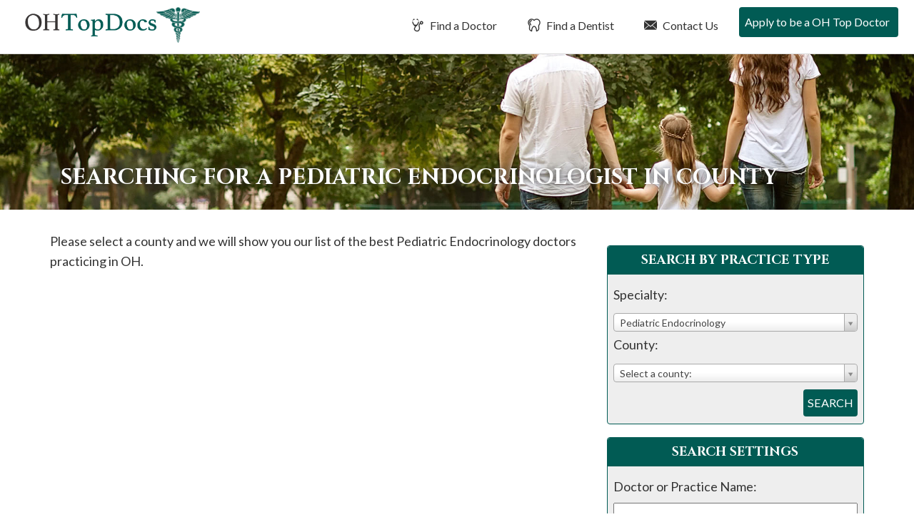

--- FILE ---
content_type: text/html; charset=UTF-8
request_url: https://ohtopdocs.com/ohdoctors/Ohio/OH/pediatric-endocrinology/
body_size: 10370
content:
<!DOCTYPE html>
<html lang="en-US">
<head>
<meta charset="UTF-8">
<meta name="viewport" content="width=device-width, initial-scale=1">
<link media="all" href="https://ohtopdocs.com/wp-content/cache/autoptimize/css/autoptimize_3208679111179381911baa662f333242.css" rel="stylesheet"><title>Doctor Search - OH Top Docs</title>
<link rel="profile" href="https://gmpg.org/xfn/11">
<link rel="pingback" href="https://ohtopdocs.com/xmlrpc.php">
<link href="https://fonts.googleapis.com/css2?family=Cinzel:wght@400;700&family=Lato:wght@400;700&display=swap" rel="stylesheet">
<meta name='robots' content='index, follow, max-image-preview:large, max-snippet:-1, max-video-preview:-1' />

	<!-- This site is optimized with the Yoast SEO plugin v26.8 - https://yoast.com/product/yoast-seo-wordpress/ -->
	<meta name="description" content="Find a Top Doctor or Top Dentist in Ohio. OH Top Docs reviews doctors &amp; dentists based on merit so patients can find the best doctor and best dentists." />
	<link rel="canonical" href="https://ohtopdocs.com/doctor-search/" />
	<meta property="og:locale" content="en_US" />
	<meta property="og:type" content="article" />
	<meta property="og:title" content="Doctor Search - OH Top Docs" />
	<meta property="og:description" content="Find a Top Doctor or Top Dentist in Ohio. OH Top Docs reviews doctors &amp; dentists based on merit so patients can find the best doctor and best dentists." />
	<meta property="og:url" content="https://ohtopdocs.com/doctor-search/" />
	<meta property="og:site_name" content="OH Top Docs" />
	<meta name="twitter:card" content="summary_large_image" />
	<script type="application/ld+json" class="yoast-schema-graph">{"@context":"https://schema.org","@graph":[{"@type":"WebPage","@id":"https://ohtopdocs.com/doctor-search/","url":"https://ohtopdocs.com/doctor-search/","name":"Doctor Search - OH Top Docs","isPartOf":{"@id":"https://ohtopdocs.com/#website"},"datePublished":"2016-10-26T14:09:30+00:00","description":"Find a Top Doctor or Top Dentist in Ohio. OH Top Docs reviews doctors & dentists based on merit so patients can find the best doctor and best dentists.","breadcrumb":{"@id":"https://ohtopdocs.com/doctor-search/#breadcrumb"},"inLanguage":"en-US","potentialAction":[{"@type":"ReadAction","target":["https://ohtopdocs.com/doctor-search/"]}]},{"@type":"BreadcrumbList","@id":"https://ohtopdocs.com/doctor-search/#breadcrumb","itemListElement":[{"@type":"ListItem","position":1,"name":"Home","item":"https://ohtopdocs.com/"},{"@type":"ListItem","position":2,"name":"Doctor Search"}]},{"@type":"WebSite","@id":"https://ohtopdocs.com/#website","url":"https://ohtopdocs.com/","name":"OH Top Docs","description":"Just another WordPress site","potentialAction":[{"@type":"SearchAction","target":{"@type":"EntryPoint","urlTemplate":"https://ohtopdocs.com/?s={search_term_string}"},"query-input":{"@type":"PropertyValueSpecification","valueRequired":true,"valueName":"search_term_string"}}],"inLanguage":"en-US"}]}</script>
	<!-- / Yoast SEO plugin. -->


<link rel="alternate" type="application/rss+xml" title="OH Top Docs &raquo; Feed" href="https://ohtopdocs.com/feed/" />
<link rel="alternate" type="application/rss+xml" title="OH Top Docs &raquo; Comments Feed" href="https://ohtopdocs.com/comments/feed/" />
<link rel="alternate" title="oEmbed (JSON)" type="application/json+oembed" href="https://ohtopdocs.com/wp-json/oembed/1.0/embed?url=https%3A%2F%2Fohtopdocs.com%2Fdoctor-search%2F" />
<link rel="alternate" title="oEmbed (XML)" type="text/xml+oembed" href="https://ohtopdocs.com/wp-json/oembed/1.0/embed?url=https%3A%2F%2Fohtopdocs.com%2Fdoctor-search%2F&#038;format=xml" />






<script type="text/javascript" src="https://ohtopdocs.com/wp-includes/js/jquery/jquery.min.js?ver=3.7.1" id="jquery-core-js"></script>


<link rel="https://api.w.org/" href="https://ohtopdocs.com/wp-json/" /><link rel="alternate" title="JSON" type="application/json" href="https://ohtopdocs.com/wp-json/wp/v2/pages/1505" /><link rel="EditURI" type="application/rsd+xml" title="RSD" href="https://ohtopdocs.com/xmlrpc.php?rsd" />
<meta name="generator" content="WordPress 6.9" />
<link rel='shortlink' href='https://ohtopdocs.com/?p=1505' />
<!-- Google Tag Manager -->
<script>(function(w,d,s,l,i){w[l]=w[l]||[];w[l].push({'gtm.start':
new Date().getTime(),event:'gtm.js'});var f=d.getElementsByTagName(s)[0],
j=d.createElement(s),dl=l!='dataLayer'?'&l='+l:'';j.async=true;j.src=
'https://www.googletagmanager.com/gtm.js?id='+i+dl;f.parentNode.insertBefore(j,f);
})(window,document,'script','dataLayer','GTM-KMJJWQC');</script>
<!-- End Google Tag Manager -->
</head>

<body class="wp-singular page-template page-template-page-doctor-search page-template-page-doctor-search-php page page-id-1505 wp-theme-usatopdocs-2016 group-blog">
<!-- Google Tag Manager (noscript) -->
<noscript><iframe src="https://www.googletagmanager.com/ns.html?id=GTM-KMJJWQC"
height="0" width="0" style="display:none;visibility:hidden"></iframe></noscript>
<!-- End Google Tag Manager (noscript) -->
		<header id="masthead" class="site-header" role="banner">
		<nav class="navbar navbar-default navbar-fixed-top" role="navigation">
		    <!-- Brand and toggle get grouped for better mobile display -->
			<div id="top-search">
				<div id="dentist-search">
					<div class="container">
						<div class="row">
							<div class="col-xs-11 col-sm-11 col-md-11 col-lg-11 search-intro">
								Find a Dentist
							</div>
							<div class="col-xs-1 col-sm-1 col-md-1 col-lg-1 text-right">
								<a href="#" class="close-dentist">&#215;</a>
							</div>
						</div>
						
	<div class="main-dentist-search-wide">
		<div class="row">
			<form name="practitioner-search-dentist-wide" action="" method="post">
			<div class="col-xs-12 col-sm-12 col-md-7 col-lg-8">
				<div class="row">
					<div class="col-xs-12 col-sm-12 col-md-12 col-lg-12 search-type">
						Search By Practice Type
					</div>
	
					<div class="col-xs-12 col-sm-5 col-md-5 col-lg-5 form-row search-practice-field-one">
						<label>Practice Area:</label>
						<select name="practicearea" id="practicearea-dentist-wide" class="chosen-select" size="1">
							<option value="">Select an area of practice:</option>
					<option value="endodontics" data-keywords="Root Canal">Endodontics</option><option value="general-dentistry" data-keywords="Family">General Dentistry</option><option value="oral-maxillofacial-surgery" data-keywords="Wisdom Teeth">Oral / Maxillofacial Surgery</option><option value="orthodontics" data-keywords="Braces">Orthodontics</option><option value="pediatric-dentistry" data-keywords="Child, Kid">Pediatric Dentistry</option><option value="periodontics" data-keywords="Gum">Periodontics</option><option value="prosthodontics" data-keywords="Implants">Prosthodontics</option>					
						</select>
					</div>
					<div class="col-xs-12 col-sm-5 col-md-5 col-lg-5 form-row search-practice-field-two">
						<label>County:</label>
						<select name="county" id="county-dentist-wide" class="chosen-select" size="1">
							<option value="">Select a county:</option>
					<option value="allen" data-keywords="">Allen</option><option value="ashland" data-keywords="">Ashland</option><option value="ashtabula" data-keywords="">Ashtabula</option><option value="athens" data-keywords="">Athens</option><option value="butler" data-keywords="">Butler</option><option value="champaign" data-keywords="">Champaign</option><option value="clark" data-keywords="">Clark</option><option value="clermont" data-keywords="">Clermont</option><option value="clinton" data-keywords="">Clinton</option><option value="coshocton" data-keywords="">Coshocton</option><option value="crawford" data-keywords="">Crawford</option><option value="cuyahoga" data-keywords="">Cuyahoga</option><option value="darke" data-keywords="">Darke</option><option value="delaware" data-keywords="">Delaware</option><option value="erie" data-keywords="">Erie</option><option value="fairfield" data-keywords="">Fairfield</option><option value="franklin" data-keywords="">Franklin</option><option value="geauga" data-keywords="">Geauga</option><option value="greene" data-keywords="">Greene</option><option value="hamilton" data-keywords="">Hamilton</option><option value="hancock" data-keywords="">Hancock</option><option value="huron" data-keywords="">Huron</option><option value="knox" data-keywords="">Knox</option><option value="lake" data-keywords="">Lake</option><option value="licking" data-keywords="">Licking</option><option value="lorain" data-keywords="">Lorain</option><option value="lucas" data-keywords="">Lucas</option><option value="madison" data-keywords="">Madison</option><option value="mahoning" data-keywords="">Mahoning</option><option value="medina" data-keywords="">Medina</option><option value="miami" data-keywords="">Miami</option><option value="montgomery" data-keywords="">Montgomery</option><option value="muskingum" data-keywords="">Muskingum</option><option value="ottawa" data-keywords="">Ottawa</option><option value="pickaway" data-keywords="">Pickaway</option><option value="portage" data-keywords="">Portage</option><option value="richland" data-keywords="">Richland</option><option value="ross" data-keywords="">Ross</option><option value="sandusky" data-keywords="">Sandusky</option><option value="scioto" data-keywords="">Scioto</option><option value="shelby" data-keywords="">Shelby</option><option value="stark" data-keywords="">Stark</option><option value="summit" data-keywords="">Summit</option><option value="trumbull" data-keywords="">Trumbull</option><option value="tuscarawas" data-keywords="">Tuscarawas</option><option value="union" data-keywords="">Union</option><option value="van-wert" data-keywords="">Van Wert</option><option value="warren" data-keywords="">Warren</option><option value="washington" data-keywords="">Washington</option><option value="wayne" data-keywords="">Wayne</option><option value="williams" data-keywords="">Williams</option><option value="wood" data-keywords="">Wood</option>						</select>
					</div>
					<div class="col-xs-12 col-sm-2 col-md-2 col-lg-2 md-right error-outer">
						<input type="submit" class="btn btn-white" value="Search">
						<div class="error">Please Select A Practice Area and County</div>
					</div>
				</div>
			</div>
			</form>
			<form name="practitioner-search-dentist-wide-text" action="/dentist-search/" id="main-dentist-search" method="get">
			<input type="hidden" name="searchBy" value="textsearch">
			<div class="col-xs-12 col-sm-12 col-md-4 col-lg-4 border-left">
				<div class="row">
					<div class="col-xs-12 col-sm-12 col-md-12 col-lg-12 search-type">
						Search By Name
					</div>
	
					<div class="col-xs-12 col-sm-10 col-md-10 col-lg-9 form-row search-name-field-one">
						<label>Name:</label>
						<input type="text" id="textsearch-dentist-wide" name="textsearch" value="">
					</div>
					<div class="col-xs-12 col-sm-2 col-md-2 col-lg-3 md-right error-outer">
						<button class="btn btn-white" type="submit" name="search" value="doctor">Search</button>
						<div class="error">Please Enter A Name</div>
					</div>
				</div>
			</div>
			</form>
		</div>
	</div>
					</div>
				</div>
				<div id="doctor-search">
					<div class="container">
						<div class="row">
							<div class="col-xs-11 col-sm-11 col-md-11 col-lg-11 search-intro">
								Find a Doctor
							</div>
							<div class="col-xs-1 col-sm-1 col-md-1 col-lg-1 text-right">
								<a href="#" class="close-doctor">&#215;</a>
							</div>
						</div>
						
	<div class="main-doctor-search-wide">
		<div class="row">
			<form name="practitioner-search-doctor-wide" action="" method="post">
			<div class="col-xs-12 col-sm-12 col-md-7 col-lg-8">
				<div class="row">
					<div class="col-xs-12 col-sm-12 col-md-12 col-lg-12 search-type">
						Search By Practice Type
					</div>
	
					<div class="col-xs-12 col-sm-5 col-md-5 col-lg-5 form-row search-practice-field-one">
						<label>Practice Area:</label>
						<select name="practicearea" id="practicearea-doctor-wide" class="chosen-select" size="1">
							<option value="">Select an area of practice:</option>
					<option value="allergy-asthma-immunology" data-keywords="">Allergy, Asthma &amp; Immunology</option><option value="anesthesiology" data-keywords="Pain, Surgery, Nerve ">Anesthesiology</option><option value="bariatric-medicine-surgery" data-keywords="Weight Loss Gastric Bypass">Bariatric Medicine / Surgery</option><option value="breast-surgery" data-keywords="Cancer, Reconstruction">Breast Surgery</option><option value="cardio-thoracic-surgery" data-keywords="Heart, Lungs">Cardio Thoracic Surgery</option><option value="cardiovascular-disease" data-keywords="Heart, Interventional">Cardiovascular Disease</option><option value="chiropractic-care" data-keywords="Back">Chiropractic Care</option><option value="colon-rectal-surgery" data-keywords="Cancer, Intestinal, Crohns, Colitis">Colon &amp; Rectal Surgery</option><option value="critical-care-pulmonology" data-keywords="Breathing">Critical Care / Pulmonology</option><option value="dermatology" data-keywords="Skin, Acne, Eczema, Filler, Botox, Wrinkles">Dermatology</option><option value="ear-nose-and-throat-otolaryngology" data-keywords="ENT, adenoids, tonsils, allergies">Ear Nose and Throat (Otolaryngology)</option><option value="endocrinology-diabetes-metabolism" data-keywords="Hormones">Endocrinology, Diabetes &amp; Metabolism</option><option value="facial-plastic-surgery" data-keywords="Reconstruction, Filler, Botox, Wrinkles">Facial Plastic Surgery</option><option value="family-practice" data-keywords="General Primary">Family Practice</option><option value="gastroenterology" data-keywords="Stomach, Crohns, Colitis, IBD, IBS, Diarrhea">Gastroenterology</option><option value="general-surgery" data-keywords="Surgery, Hernia, Cyst">General Surgery</option><option value="geriatric-medicine" data-keywords="Seniors, Elderly, End of Life">Geriatric Medicine</option><option value="infectious-disease" data-keywords="COVID, strep, Immune">Infectious Disease</option><option value="internal-medicine" data-keywords="General Primary">Internal Medicine</option><option value="nephrology" data-keywords="Kidney">Nephrology</option><option value="neurological-surgery-brain-spine" data-keywords="Brain, Spine">Neurological Surgery (Brain &amp; Spine)</option><option value="neurology" data-keywords="Brain, Migraine. Epilepsy">Neurology</option><option value="ob-gyn" data-keywords="Gynecology, Obstetrics, Maternity">OB/Gyn</option><option value="oncology-hematology" data-keywords="Cancer, Blood, Iron">Oncology / Hematology</option><option value="ophthalmology" data-keywords="Eye, Cataracts">Ophthalmology</option><option value="orthopedic-surgery" data-keywords="Bones, Broken, pain, tendontitis, ligament">Orthopedic Surgery</option><option value="pain-management-p-m-r" data-keywords="Anesthesiology">Pain Management/P M &amp; R</option><option value="pediatric-cardiology" data-keywords="Heart">Pediatric Cardiology</option><option value="pediatric-endocrinology" data-keywords="Diabetes, Hormones, Growth">Pediatric Endocrinology</option><option value="pediatric-infectious-disease" data-keywords="COVID, strep, Immune">Pediatric Infectious Disease</option><option value="pediatric-nephrology" data-keywords="Kidney">Pediatric Nephrology</option><option value="pediatric-neurology-child-development" data-keywords="Brain, Seizures, Delay">Pediatric Neurology &amp; Child Development</option><option value="pediatric-oncology-hematology" data-keywords="Cancer">Pediatric Oncology / Hematology</option><option value="pediatric-orthopedic-surgery" data-keywords="Bones, Broken, pain, tendontitis, ligament">Pediatric Orthopedic Surgery</option><option value="pediatric-pulmonology" data-keywords="Lungs, Asthma">Pediatric Pulmonology</option><option value="pediatric-surgery" data-keywords="Surgery, Hernia, Cyst">Pediatric Surgery</option><option value="pediatrics" data-keywords="Kid, Child, Primary">Pediatrics</option><option value="physical-medicine-physiatry" data-keywords="Pain, management, movement">Physical Medicine / Physiatry</option><option value="plastic-cosmetic-surgery" data-keywords="Reconstruction">Plastic / Cosmetic Surgery</option><option value="podiatry" data-keywords="Feet, Foot">Podiatry</option><option value="psychiatry" data-keywords="Therapy, Behavioral, medication">Psychiatry</option><option value="psychology" data-keywords="Therapy, Behavioral">Psychology</option><option value="radiation-oncology" data-keywords="Radiation Oncology">Radiation Oncology</option><option value="radiology" data-keywords="xray, mri, cat, ct">Radiology</option><option value="reproductive-medicine" data-keywords="IVF Infertility">Reproductive Medicine</option><option value="rheumatology" data-keywords="Joint, Autoimmune, Lyme, crohns, as, arthritis, immune">Rheumatology</option><option value="spinal-surgery" data-keywords="hernia, disc, broken">Spinal Surgery</option><option value="sports-medicine" data-keywords="Bones, Broken, pain, tendontitis, ligament">Sports Medicine</option><option value="urgent-care-emergency-medicine" data-keywords="ER, clinic">Urgent Care / Emergency Medicine</option><option value="urology" data-keywords="Bladder">Urology</option><option value="vascular-surgery" data-keywords="Veins, Varicose">Vascular Surgery</option>					
						</select>
					</div>
					<div class="col-xs-12 col-sm-5 col-md-5 col-lg-5 form-row search-practice-field-two">
						<label>County:</label>
						<select name="county" id="county-doctor-wide" class="chosen-select" size="1">
							<option value="">Select a county:</option>
					<option value="allen" data-keywords="">Allen</option><option value="ashland" data-keywords="">Ashland</option><option value="ashtabula" data-keywords="">Ashtabula</option><option value="athens" data-keywords="">Athens</option><option value="butler" data-keywords="">Butler</option><option value="champaign" data-keywords="">Champaign</option><option value="clark" data-keywords="">Clark</option><option value="clermont" data-keywords="">Clermont</option><option value="clinton" data-keywords="">Clinton</option><option value="coshocton" data-keywords="">Coshocton</option><option value="crawford" data-keywords="">Crawford</option><option value="cuyahoga" data-keywords="">Cuyahoga</option><option value="darke" data-keywords="">Darke</option><option value="delaware" data-keywords="">Delaware</option><option value="erie" data-keywords="">Erie</option><option value="fairfield" data-keywords="">Fairfield</option><option value="franklin" data-keywords="">Franklin</option><option value="geauga" data-keywords="">Geauga</option><option value="greene" data-keywords="">Greene</option><option value="hamilton" data-keywords="">Hamilton</option><option value="hancock" data-keywords="">Hancock</option><option value="huron" data-keywords="">Huron</option><option value="knox" data-keywords="">Knox</option><option value="lake" data-keywords="">Lake</option><option value="licking" data-keywords="">Licking</option><option value="lorain" data-keywords="">Lorain</option><option value="lucas" data-keywords="">Lucas</option><option value="madison" data-keywords="">Madison</option><option value="mahoning" data-keywords="">Mahoning</option><option value="medina" data-keywords="">Medina</option><option value="miami" data-keywords="">Miami</option><option value="montgomery" data-keywords="">Montgomery</option><option value="muskingum" data-keywords="">Muskingum</option><option value="ottawa" data-keywords="">Ottawa</option><option value="pickaway" data-keywords="">Pickaway</option><option value="portage" data-keywords="">Portage</option><option value="richland" data-keywords="">Richland</option><option value="ross" data-keywords="">Ross</option><option value="sandusky" data-keywords="">Sandusky</option><option value="scioto" data-keywords="">Scioto</option><option value="shelby" data-keywords="">Shelby</option><option value="stark" data-keywords="">Stark</option><option value="summit" data-keywords="">Summit</option><option value="trumbull" data-keywords="">Trumbull</option><option value="tuscarawas" data-keywords="">Tuscarawas</option><option value="union" data-keywords="">Union</option><option value="van-wert" data-keywords="">Van Wert</option><option value="warren" data-keywords="">Warren</option><option value="washington" data-keywords="">Washington</option><option value="wayne" data-keywords="">Wayne</option><option value="williams" data-keywords="">Williams</option><option value="wood" data-keywords="">Wood</option>						</select>
					</div>
					<div class="col-xs-12 col-sm-2 col-md-2 col-lg-2 md-right error-outer">
						<input type="submit" class="btn btn-white" value="Search">
						<div class="error">Please Select A Practice Area and County</div>
					</div>
				</div>
			</div>
			</form>
			<form  name="practitioner-search-doctor-wide-text" action="/doctor-search/" id="main-doctor-search" method="get">
			<input type="hidden" name="searchBy" value="textsearch">
			<div class="col-xs-12 col-sm-12 col-md-4 col-lg-4 border-left">
				<div class="row">
					<div class="col-xs-12 col-sm-12 col-md-12 col-lg-12 search-type">
						Search By Name
					</div>
	
					<div class="col-xs-12 col-sm-10 col-md-10 col-lg-9 form-row search-name-field-one">
						<label>Name:</label>
						<input type="text" id="textsearch-doctor-wide" name="textsearch" value="">
					</div>
					<div class="col-xs-12 col-sm-2 col-md-2 col-lg-3 md-right error-outer">
						<button class="btn btn-white" type="submit" name="search" value="doctor">Search</button>
						<div class="error">Please Enter A Name</div>
					</div>
				</div>
			</div>
			</form>
		</div>
	</div>
					</div>
				</div>
			</div>
		    <div class="container-fluid">
				<div class="row">
					<div class="col-xs-12 col-sm-12 col-md-12 col-lg-12 nav-background">
				        <div class="navbar-header">
				            <button type="button" class="navbar-toggle" data-toggle="collapse" data-target="#navbar-main">
				                <span class="sr-only">Toggle navigation</span>
				                <span class="icon-bar"></span>
				                <span class="icon-bar"></span>
				                <span class="icon-bar"></span>
				            </button>
				
				            <a class="navbar-brand" href="/">
												                <img src="https://ohtopdocs.com/wp-content/themes/usatopdocs-2016/assets/img/logo-top-doctors.png" class="logo"  alt="Top Doctors in OH">
												            </a>
				        </div>
						<div id="navbar-main" class="collapse navbar-collapse">
							<ul id="menu-primary-menu" class="nav navbar-nav navbar-right">
																								<li class="menu-item menu-item-type-post_type menu-item-object-page"><a href="/ohdoctors/" id="find-a-doctor"><i class="fi flaticon-medical14"></i> Find a Doctor</a></li>
								<li class="menu-item menu-item-type-post_type menu-item-object-page"><a href="/ohdentists/" id="find-a-dentist"><i class="fi flaticon-tooth12"></i> Find a Dentist</a></li>
																<li class="menu-item menu-item-type-post_type menu-item-object-page"><a href="/contact-us/"><i class="fi flaticon-close-envelope"></i> Contact Us</a></li>
																<li class="menu-item menu-item-type-post_type menu-item-object-page"><a href="/apply-to-be-a-oh-top-doc/"><i class="fi flaticon-newspaper1"></i> Apply to be a OH Top Doctor</a></li>
															</ul>
						</div>			
					</div>			
				</div>			
			</div>
		</nav>
	</header>
		<div class="interior-header" style="background-image: url(https://ohtopdocs.com/wp-content/uploads/2019/06/home-hero-doctors-g1-1.jpg); background-position: center center">
		<div class="container">
			<div class="col-md-12">
		
				<h1 class="entry-title">Searching for a Pediatric Endocrinologist in  county</h1>
			</div>
		</div>
	</div>

	<div id="primary" class="content-area">
		<main id="main" class="site-main" role="main">


<article id="post-1505" class="post-1505 page type-page status-publish hentry">

	<div class="entry-outer container">
		<div class="entry-content">
			<div class="main-content-format"><p>				<!-- Programatic Page Do Not Touch -->		</p>
</div>
			<div class="row">
				<div class="col-xs-12 col-sm-12 col-md-8 col-lg-8 results">
			<p>Please select a county and we will show you our list of the best Pediatric Endocrinology doctors practicing in OH.</p>				</div>
				<div class="col-xs-12 col-sm-12 col-md-4 col-lg-4 sidebar">
				
<section class="search-tool">
	<header>
		<h2>Search By Practice Type</h2>
	</header>
	<div class="main">
		<form name="practitioner-search-doctor" action="/ohdoctors/ohio/OH/pediatric-endocrinology/" method="post">
			<div class="field">
				<label for="practicearea">Specialty:</label>
				<span class="field-box">
					<select name="practicearea" id="practicearea-doctor" class="chosen-select" size="1">
						<option value="">Select an area of practice:</option>
				<option value="allergy-asthma-immunology" data-keywords="">Allergy, Asthma &amp; Immunology</option><option value="anesthesiology" data-keywords="Pain, Surgery, Nerve ">Anesthesiology</option><option value="bariatric-medicine-surgery" data-keywords="Weight Loss Gastric Bypass">Bariatric Medicine / Surgery</option><option value="breast-surgery" data-keywords="Cancer, Reconstruction">Breast Surgery</option><option value="cardio-thoracic-surgery" data-keywords="Heart, Lungs">Cardio Thoracic Surgery</option><option value="cardiovascular-disease" data-keywords="Heart, Interventional">Cardiovascular Disease</option><option value="chiropractic-care" data-keywords="Back">Chiropractic Care</option><option value="colon-rectal-surgery" data-keywords="Cancer, Intestinal, Crohns, Colitis">Colon &amp; Rectal Surgery</option><option value="critical-care-pulmonology" data-keywords="Breathing">Critical Care / Pulmonology</option><option value="dermatology" data-keywords="Skin, Acne, Eczema, Filler, Botox, Wrinkles">Dermatology</option><option value="ear-nose-and-throat-otolaryngology" data-keywords="ENT, adenoids, tonsils, allergies">Ear Nose and Throat (Otolaryngology)</option><option value="endocrinology-diabetes-metabolism" data-keywords="Hormones">Endocrinology, Diabetes &amp; Metabolism</option><option value="facial-plastic-surgery" data-keywords="Reconstruction, Filler, Botox, Wrinkles">Facial Plastic Surgery</option><option value="family-practice" data-keywords="General Primary">Family Practice</option><option value="gastroenterology" data-keywords="Stomach, Crohns, Colitis, IBD, IBS, Diarrhea">Gastroenterology</option><option value="general-surgery" data-keywords="Surgery, Hernia, Cyst">General Surgery</option><option value="geriatric-medicine" data-keywords="Seniors, Elderly, End of Life">Geriatric Medicine</option><option value="infectious-disease" data-keywords="COVID, strep, Immune">Infectious Disease</option><option value="internal-medicine" data-keywords="General Primary">Internal Medicine</option><option value="nephrology" data-keywords="Kidney">Nephrology</option><option value="neurological-surgery-brain-spine" data-keywords="Brain, Spine">Neurological Surgery (Brain &amp; Spine)</option><option value="neurology" data-keywords="Brain, Migraine. Epilepsy">Neurology</option><option value="ob-gyn" data-keywords="Gynecology, Obstetrics, Maternity">OB/Gyn</option><option value="oncology-hematology" data-keywords="Cancer, Blood, Iron">Oncology / Hematology</option><option value="ophthalmology" data-keywords="Eye, Cataracts">Ophthalmology</option><option value="orthopedic-surgery" data-keywords="Bones, Broken, pain, tendontitis, ligament">Orthopedic Surgery</option><option value="pain-management-p-m-r" data-keywords="Anesthesiology">Pain Management/P M &amp; R</option><option value="pediatric-cardiology" data-keywords="Heart">Pediatric Cardiology</option><option selected="selected" value="pediatric-endocrinology" data-keywords="Diabetes, Hormones, Growth">Pediatric Endocrinology</option><option value="pediatric-infectious-disease" data-keywords="COVID, strep, Immune">Pediatric Infectious Disease</option><option value="pediatric-nephrology" data-keywords="Kidney">Pediatric Nephrology</option><option value="pediatric-neurology-child-development" data-keywords="Brain, Seizures, Delay">Pediatric Neurology &amp; Child Development</option><option value="pediatric-oncology-hematology" data-keywords="Cancer">Pediatric Oncology / Hematology</option><option value="pediatric-orthopedic-surgery" data-keywords="Bones, Broken, pain, tendontitis, ligament">Pediatric Orthopedic Surgery</option><option value="pediatric-pulmonology" data-keywords="Lungs, Asthma">Pediatric Pulmonology</option><option value="pediatric-surgery" data-keywords="Surgery, Hernia, Cyst">Pediatric Surgery</option><option value="pediatrics" data-keywords="Kid, Child, Primary">Pediatrics</option><option value="physical-medicine-physiatry" data-keywords="Pain, management, movement">Physical Medicine / Physiatry</option><option value="plastic-cosmetic-surgery" data-keywords="Reconstruction">Plastic / Cosmetic Surgery</option><option value="podiatry" data-keywords="Feet, Foot">Podiatry</option><option value="psychiatry" data-keywords="Therapy, Behavioral, medication">Psychiatry</option><option value="psychology" data-keywords="Therapy, Behavioral">Psychology</option><option value="radiation-oncology" data-keywords="Radiation Oncology">Radiation Oncology</option><option value="radiology" data-keywords="xray, mri, cat, ct">Radiology</option><option value="reproductive-medicine" data-keywords="IVF Infertility">Reproductive Medicine</option><option value="rheumatology" data-keywords="Joint, Autoimmune, Lyme, crohns, as, arthritis, immune">Rheumatology</option><option value="spinal-surgery" data-keywords="hernia, disc, broken">Spinal Surgery</option><option value="sports-medicine" data-keywords="Bones, Broken, pain, tendontitis, ligament">Sports Medicine</option><option value="urgent-care-emergency-medicine" data-keywords="ER, clinic">Urgent Care / Emergency Medicine</option><option value="urology" data-keywords="Bladder">Urology</option><option value="vascular-surgery" data-keywords="Veins, Varicose">Vascular Surgery</option>				
					</select>
				</span>
			</div>
			<div class="field">
				<label for="county">County:</label>
				<span class="field-box">
					<select name="county" id="county-doctor" class="chosen-select" size="1">
						<option value="">Select a county:</option>
				<option value="allen">Allen</option><option value="ashland">Ashland</option><option value="ashtabula">Ashtabula</option><option value="athens">Athens</option><option value="butler">Butler</option><option value="champaign">Champaign</option><option value="clark">Clark</option><option value="clermont">Clermont</option><option value="clinton">Clinton</option><option value="coshocton">Coshocton</option><option value="crawford">Crawford</option><option value="cuyahoga">Cuyahoga</option><option value="darke">Darke</option><option value="delaware">Delaware</option><option value="erie">Erie</option><option value="fairfield">Fairfield</option><option value="franklin">Franklin</option><option value="geauga">Geauga</option><option value="greene">Greene</option><option value="hamilton">Hamilton</option><option value="hancock">Hancock</option><option value="huron">Huron</option><option value="knox">Knox</option><option value="lake">Lake</option><option value="licking">Licking</option><option value="lorain">Lorain</option><option value="lucas">Lucas</option><option value="madison">Madison</option><option value="mahoning">Mahoning</option><option value="medina">Medina</option><option value="miami">Miami</option><option value="montgomery">Montgomery</option><option value="muskingum">Muskingum</option><option value="ottawa">Ottawa</option><option value="pickaway">Pickaway</option><option value="portage">Portage</option><option value="richland">Richland</option><option value="ross">Ross</option><option value="sandusky">Sandusky</option><option value="scioto">Scioto</option><option value="shelby">Shelby</option><option value="stark">Stark</option><option value="summit">Summit</option><option value="trumbull">Trumbull</option><option value="tuscarawas">Tuscarawas</option><option value="union">Union</option><option value="van-wert">Van Wert</option><option value="warren">Warren</option><option value="washington">Washington</option><option value="wayne">Wayne</option><option value="williams">Williams</option><option value="wood">Wood</option>					</select>
				</span>
			</div>
			<div class="error-outer">
				<button type="submit" name="search" value="doctor">Search</button>
				<div class="error">Please Select A Practice Area and County</div>
			</div>
			
		</form>
	</div>
</section>

<section class="search-tool">
	<header>
		<h2>Search Settings</h2>
	</header>
	<div class="main">
		<form method="get" name="practitioner-search-doctor-text" action="/doctor-search/">
			<div class="field">
				<label for="id_name">Doctor or Practice Name:</label>
				<span class="field-box">
					<input id="textsearch-doctor" maxlength="30" name="textsearch" type="text" value="">
				</span>
			</div>
			<input type="hidden" name="searchBy" value="textsearch">
			<div class="error-outer">
				<button type="submit" name="search" value="doctor">Search</button>
				<div class="error">Please Enter A Name</div>
			</div>
		</form>
	</div>
</section>
				</div>
			</div>
		</div><!-- .entry-content -->
	</div>

</article><!-- #post-## -->

		</main><!-- #main -->
	</div><!-- #primary -->


	<footer id="colophon-new">
	
	<div class="container tab-outer">
		<div class="row">
			<div class="col-xs-12 col-sm-12 col-md-12 col-lg-12">
				<ul class="nav nav-tabs nav-tabs-in-footer" role="tablist">
					<li role="presentation"><a href="#DoctorsbyAreasofPractice" aria-controls="Doctors by Areas of Practice" role="tab" data-toggle="tab">Doctors by Areas of Practice</a></li>
					<li role="presentation"><a href="#DoctorsbyCounty" aria-controls="Doctors by County" role="tab" data-toggle="tab">Doctors by County </a></li>
					<li role="presentation"><a href="#DentistsbyAreasofPractice" aria-controls="Dentists by Areas of Practice" role="tab" data-toggle="tab">Dentists by Areas of Practice</a></li>
					<li role="presentation"><a href="#DentistsbyCounty" aria-controls="Dentists by County" role="tab" data-toggle="tab">Dentists by County </a></li>
				</ul>
				<div class="tab-content tab-content-in-footer">
					<div role="tabpanel" class="tab-pane" id="DoctorsbyAreasofPractice">
						
						
			<ul class="footer-tab-list">
			<li><a href="/ohdoctors/Ohio/OH/allergy-asthma-immunology">Allergy, Asthma &amp; Immunology in OH</a></li><li><a href="/ohdoctors/Ohio/OH/anesthesiology">Anesthesiology in OH</a></li><li><a href="/ohdoctors/Ohio/OH/bariatric-medicine-surgery">Bariatric Medicine / Surgery in OH</a></li><li><a href="/ohdoctors/Ohio/OH/breast-surgery">Breast Surgery in OH</a></li><li><a href="/ohdoctors/Ohio/OH/cardio-thoracic-surgery">Cardio Thoracic Surgery in OH</a></li><li><a href="/ohdoctors/Ohio/OH/cardiovascular-disease">Cardiovascular Disease in OH</a></li><li><a href="/ohdoctors/Ohio/OH/chiropractic-care">Chiropractic Care in OH</a></li><li><a href="/ohdoctors/Ohio/OH/colon-rectal-surgery">Colon &amp; Rectal Surgery in OH</a></li><li><a href="/ohdoctors/Ohio/OH/critical-care-pulmonology">Critical Care / Pulmonology in OH</a></li><li><a href="/ohdoctors/Ohio/OH/dermatology">Dermatology in OH</a></li><li><a href="/ohdoctors/Ohio/OH/ear-nose-and-throat-otolaryngology">Ear Nose and Throat (Otolaryngology) in OH</a></li><li><a href="/ohdoctors/Ohio/OH/endocrinology-diabetes-metabolism">Endocrinology, Diabetes &amp; Metabolism in OH</a></li><li><a href="/ohdoctors/Ohio/OH/facial-plastic-surgery">Facial Plastic Surgery in OH</a></li><li><a href="/ohdoctors/Ohio/OH/family-practice">Family Practice in OH</a></li><li><a href="/ohdoctors/Ohio/OH/gastroenterology">Gastroenterology in OH</a></li><li><a href="/ohdoctors/Ohio/OH/general-surgery">General Surgery in OH</a></li><li><a href="/ohdoctors/Ohio/OH/geriatric-medicine">Geriatric Medicine in OH</a></li><li><a href="/ohdoctors/Ohio/OH/infectious-disease">Infectious Disease in OH</a></li><li><a href="/ohdoctors/Ohio/OH/internal-medicine">Internal Medicine in OH</a></li><li><a href="/ohdoctors/Ohio/OH/nephrology">Nephrology in OH</a></li><li><a href="/ohdoctors/Ohio/OH/neurological-surgery-brain-spine">Neurological Surgery (Brain &amp; Spine) in OH</a></li><li><a href="/ohdoctors/Ohio/OH/neurology">Neurology in OH</a></li><li><a href="/ohdoctors/Ohio/OH/ob-gyn">OB/Gyn in OH</a></li><li><a href="/ohdoctors/Ohio/OH/oncology-hematology">Oncology / Hematology in OH</a></li><li><a href="/ohdoctors/Ohio/OH/ophthalmology">Ophthalmology in OH</a></li><li><a href="/ohdoctors/Ohio/OH/orthopedic-surgery">Orthopedic Surgery in OH</a></li><li><a href="/ohdoctors/Ohio/OH/pain-management-p-m-r">Pain Management/P M &amp; R in OH</a></li><li><a href="/ohdoctors/Ohio/OH/pediatric-cardiology">Pediatric Cardiology in OH</a></li><li><a href="/ohdoctors/Ohio/OH/pediatric-endocrinology">Pediatric Endocrinology in OH</a></li><li><a href="/ohdoctors/Ohio/OH/pediatric-infectious-disease">Pediatric Infectious Disease in OH</a></li><li><a href="/ohdoctors/Ohio/OH/pediatric-nephrology">Pediatric Nephrology in OH</a></li><li><a href="/ohdoctors/Ohio/OH/pediatric-neurology-child-development">Pediatric Neurology &amp; Child Development in OH</a></li><li><a href="/ohdoctors/Ohio/OH/pediatric-oncology-hematology">Pediatric Oncology / Hematology in OH</a></li><li><a href="/ohdoctors/Ohio/OH/pediatric-orthopedic-surgery">Pediatric Orthopedic Surgery in OH</a></li><li><a href="/ohdoctors/Ohio/OH/pediatric-pulmonology">Pediatric Pulmonology in OH</a></li><li><a href="/ohdoctors/Ohio/OH/pediatric-surgery">Pediatric Surgery in OH</a></li><li><a href="/ohdoctors/Ohio/OH/pediatrics">Pediatrics in OH</a></li><li><a href="/ohdoctors/Ohio/OH/physical-medicine-physiatry">Physical Medicine / Physiatry in OH</a></li><li><a href="/ohdoctors/Ohio/OH/plastic-cosmetic-surgery">Plastic / Cosmetic Surgery in OH</a></li><li><a href="/ohdoctors/Ohio/OH/podiatry">Podiatry in OH</a></li><li><a href="/ohdoctors/Ohio/OH/psychiatry">Psychiatry in OH</a></li><li><a href="/ohdoctors/Ohio/OH/psychology">Psychology in OH</a></li><li><a href="/ohdoctors/Ohio/OH/radiation-oncology">Radiation Oncology in OH</a></li><li><a href="/ohdoctors/Ohio/OH/radiology">Radiology in OH</a></li><li><a href="/ohdoctors/Ohio/OH/reproductive-medicine">Reproductive Medicine in OH</a></li><li><a href="/ohdoctors/Ohio/OH/rheumatology">Rheumatology in OH</a></li><li><a href="/ohdoctors/Ohio/OH/spinal-surgery">Spinal Surgery in OH</a></li><li><a href="/ohdoctors/Ohio/OH/sports-medicine">Sports Medicine in OH</a></li><li><a href="/ohdoctors/Ohio/OH/urgent-care-emergency-medicine">Urgent Care / Emergency Medicine in OH</a></li><li><a href="/ohdoctors/Ohio/OH/urology">Urology in OH</a></li><li><a href="/ohdoctors/Ohio/OH/vascular-surgery">Vascular Surgery in OH</a></li>			</ul>

					</div>
					<div role="tabpanel" class="tab-pane" id="DoctorsbyCounty">

			<ul class="footer-tab-list">
			<li><a href="/ohdoctors/allen/OH/">Allen, OH Doctors</a></li><li><a href="/ohdoctors/ashland/OH/">Ashland, OH Doctors</a></li><li><a href="/ohdoctors/ashtabula/OH/">Ashtabula, OH Doctors</a></li><li><a href="/ohdoctors/athens/OH/">Athens, OH Doctors</a></li><li><a href="/ohdoctors/butler/OH/">Butler, OH Doctors</a></li><li><a href="/ohdoctors/champaign/OH/">Champaign, OH Doctors</a></li><li><a href="/ohdoctors/clark/OH/">Clark, OH Doctors</a></li><li><a href="/ohdoctors/clermont/OH/">Clermont, OH Doctors</a></li><li><a href="/ohdoctors/clinton/OH/">Clinton, OH Doctors</a></li><li><a href="/ohdoctors/coshocton/OH/">Coshocton, OH Doctors</a></li><li><a href="/ohdoctors/crawford/OH/">Crawford, OH Doctors</a></li><li><a href="/ohdoctors/cuyahoga/OH/">Cuyahoga, OH Doctors</a></li><li><a href="/ohdoctors/darke/OH/">Darke, OH Doctors</a></li><li><a href="/ohdoctors/delaware/OH/">Delaware, OH Doctors</a></li><li><a href="/ohdoctors/erie/OH/">Erie, OH Doctors</a></li><li><a href="/ohdoctors/fairfield/OH/">Fairfield, OH Doctors</a></li><li><a href="/ohdoctors/franklin/OH/">Franklin, OH Doctors</a></li><li><a href="/ohdoctors/geauga/OH/">Geauga, OH Doctors</a></li><li><a href="/ohdoctors/greene/OH/">Greene, OH Doctors</a></li><li><a href="/ohdoctors/hamilton/OH/">Hamilton, OH Doctors</a></li><li><a href="/ohdoctors/hancock/OH/">Hancock, OH Doctors</a></li><li><a href="/ohdoctors/huron/OH/">Huron, OH Doctors</a></li><li><a href="/ohdoctors/knox/OH/">Knox, OH Doctors</a></li><li><a href="/ohdoctors/lake/OH/">Lake, OH Doctors</a></li><li><a href="/ohdoctors/licking/OH/">Licking, OH Doctors</a></li><li><a href="/ohdoctors/lorain/OH/">Lorain, OH Doctors</a></li><li><a href="/ohdoctors/lucas/OH/">Lucas, OH Doctors</a></li><li><a href="/ohdoctors/madison/OH/">Madison, OH Doctors</a></li><li><a href="/ohdoctors/mahoning/OH/">Mahoning, OH Doctors</a></li><li><a href="/ohdoctors/medina/OH/">Medina, OH Doctors</a></li><li><a href="/ohdoctors/miami/OH/">Miami, OH Doctors</a></li><li><a href="/ohdoctors/montgomery/OH/">Montgomery, OH Doctors</a></li><li><a href="/ohdoctors/muskingum/OH/">Muskingum, OH Doctors</a></li><li><a href="/ohdoctors/ottawa/OH/">Ottawa, OH Doctors</a></li><li><a href="/ohdoctors/pickaway/OH/">Pickaway, OH Doctors</a></li><li><a href="/ohdoctors/portage/OH/">Portage, OH Doctors</a></li><li><a href="/ohdoctors/richland/OH/">Richland, OH Doctors</a></li><li><a href="/ohdoctors/ross/OH/">Ross, OH Doctors</a></li><li><a href="/ohdoctors/sandusky/OH/">Sandusky, OH Doctors</a></li><li><a href="/ohdoctors/scioto/OH/">Scioto, OH Doctors</a></li><li><a href="/ohdoctors/shelby/OH/">Shelby, OH Doctors</a></li><li><a href="/ohdoctors/stark/OH/">Stark, OH Doctors</a></li><li><a href="/ohdoctors/summit/OH/">Summit, OH Doctors</a></li><li><a href="/ohdoctors/trumbull/OH/">Trumbull, OH Doctors</a></li><li><a href="/ohdoctors/tuscarawas/OH/">Tuscarawas, OH Doctors</a></li><li><a href="/ohdoctors/union/OH/">Union, OH Doctors</a></li><li><a href="/ohdoctors/van-wert/OH/">Van Wert, OH Doctors</a></li><li><a href="/ohdoctors/warren/OH/">Warren, OH Doctors</a></li><li><a href="/ohdoctors/washington/OH/">Washington, OH Doctors</a></li><li><a href="/ohdoctors/wayne/OH/">Wayne, OH Doctors</a></li><li><a href="/ohdoctors/williams/OH/">Williams, OH Doctors</a></li><li><a href="/ohdoctors/wood/OH/">Wood, OH Doctors</a></li>			</ul>


					</div>
					<div role="tabpanel" class="tab-pane" id="DentistsbyAreasofPractice">

			<ul class="footer-tab-list">
			<li><a href="/ohdentists/Ohio/OH/endodontics">Endodontics in OH</a></li><li><a href="/ohdentists/Ohio/OH/general-dentistry">General Dentistry in OH</a></li><li><a href="/ohdentists/Ohio/OH/oral-maxillofacial-surgery">Oral / Maxillofacial Surgery in OH</a></li><li><a href="/ohdentists/Ohio/OH/orthodontics">Orthodontics in OH</a></li><li><a href="/ohdentists/Ohio/OH/pediatric-dentistry">Pediatric Dentistry in OH</a></li><li><a href="/ohdentists/Ohio/OH/periodontics">Periodontics in OH</a></li><li><a href="/ohdentists/Ohio/OH/prosthodontics">Prosthodontics in OH</a></li>			</ul>

					</div>
					<div role="tabpanel" class="tab-pane" id="DentistsbyCounty">

			<ul class="footer-tab-list">
			<li><a href="/ohdentists/allen/OH/">Allen, OH Dentists</a></li><li><a href="/ohdentists/ashland/OH/">Ashland, OH Dentists</a></li><li><a href="/ohdentists/ashtabula/OH/">Ashtabula, OH Dentists</a></li><li><a href="/ohdentists/athens/OH/">Athens, OH Dentists</a></li><li><a href="/ohdentists/butler/OH/">Butler, OH Dentists</a></li><li><a href="/ohdentists/champaign/OH/">Champaign, OH Dentists</a></li><li><a href="/ohdentists/clark/OH/">Clark, OH Dentists</a></li><li><a href="/ohdentists/clermont/OH/">Clermont, OH Dentists</a></li><li><a href="/ohdentists/clinton/OH/">Clinton, OH Dentists</a></li><li><a href="/ohdentists/coshocton/OH/">Coshocton, OH Dentists</a></li><li><a href="/ohdentists/crawford/OH/">Crawford, OH Dentists</a></li><li><a href="/ohdentists/cuyahoga/OH/">Cuyahoga, OH Dentists</a></li><li><a href="/ohdentists/darke/OH/">Darke, OH Dentists</a></li><li><a href="/ohdentists/delaware/OH/">Delaware, OH Dentists</a></li><li><a href="/ohdentists/erie/OH/">Erie, OH Dentists</a></li><li><a href="/ohdentists/fairfield/OH/">Fairfield, OH Dentists</a></li><li><a href="/ohdentists/franklin/OH/">Franklin, OH Dentists</a></li><li><a href="/ohdentists/geauga/OH/">Geauga, OH Dentists</a></li><li><a href="/ohdentists/greene/OH/">Greene, OH Dentists</a></li><li><a href="/ohdentists/hamilton/OH/">Hamilton, OH Dentists</a></li><li><a href="/ohdentists/hancock/OH/">Hancock, OH Dentists</a></li><li><a href="/ohdentists/huron/OH/">Huron, OH Dentists</a></li><li><a href="/ohdentists/knox/OH/">Knox, OH Dentists</a></li><li><a href="/ohdentists/lake/OH/">Lake, OH Dentists</a></li><li><a href="/ohdentists/licking/OH/">Licking, OH Dentists</a></li><li><a href="/ohdentists/lorain/OH/">Lorain, OH Dentists</a></li><li><a href="/ohdentists/lucas/OH/">Lucas, OH Dentists</a></li><li><a href="/ohdentists/madison/OH/">Madison, OH Dentists</a></li><li><a href="/ohdentists/mahoning/OH/">Mahoning, OH Dentists</a></li><li><a href="/ohdentists/medina/OH/">Medina, OH Dentists</a></li><li><a href="/ohdentists/miami/OH/">Miami, OH Dentists</a></li><li><a href="/ohdentists/montgomery/OH/">Montgomery, OH Dentists</a></li><li><a href="/ohdentists/muskingum/OH/">Muskingum, OH Dentists</a></li><li><a href="/ohdentists/ottawa/OH/">Ottawa, OH Dentists</a></li><li><a href="/ohdentists/pickaway/OH/">Pickaway, OH Dentists</a></li><li><a href="/ohdentists/portage/OH/">Portage, OH Dentists</a></li><li><a href="/ohdentists/richland/OH/">Richland, OH Dentists</a></li><li><a href="/ohdentists/ross/OH/">Ross, OH Dentists</a></li><li><a href="/ohdentists/sandusky/OH/">Sandusky, OH Dentists</a></li><li><a href="/ohdentists/scioto/OH/">Scioto, OH Dentists</a></li><li><a href="/ohdentists/shelby/OH/">Shelby, OH Dentists</a></li><li><a href="/ohdentists/stark/OH/">Stark, OH Dentists</a></li><li><a href="/ohdentists/summit/OH/">Summit, OH Dentists</a></li><li><a href="/ohdentists/trumbull/OH/">Trumbull, OH Dentists</a></li><li><a href="/ohdentists/tuscarawas/OH/">Tuscarawas, OH Dentists</a></li><li><a href="/ohdentists/union/OH/">Union, OH Dentists</a></li><li><a href="/ohdentists/van-wert/OH/">Van Wert, OH Dentists</a></li><li><a href="/ohdentists/warren/OH/">Warren, OH Dentists</a></li><li><a href="/ohdentists/washington/OH/">Washington, OH Dentists</a></li><li><a href="/ohdentists/wayne/OH/">Wayne, OH Dentists</a></li><li><a href="/ohdentists/williams/OH/">Williams, OH Dentists</a></li><li><a href="/ohdentists/wood/OH/">Wood, OH Dentists</a></li>			</ul>

					</div>
				</div>
			</div>
		</div>
	</div>
	<div class="container">
		<div class="row footer-second">
			<div class="col-xs-12 col-sm-12 col-md-12 col-lg-12">
				<ul class="footer-group-nav">
					<li>
						<div>About Us</div>
						<ul>
							<li><a href="/who-we-are/">About Us</a></li>
							<li><a href="/contact-us/">Contact Us</a></li>
						</ul>
					</li>
					<li>
						<div>General Public</div>
						<ul>
							<li><a href="/doctors/">Find a OH Doctor</a></li>
							<li><a href="/dentists/">Find a OH Dentist</a></li>
							<li><a href="/contact-us/suggest-provider/">Suggest a Provider</a></li>
							<li><a href="/about/blog/">Our Blog</a></li>
							<li><a href="/contact-us/">Contact Us</a></li>
						</ul>
					</li>
					<li>
						<div>Doctors/Dentists</div>
						<ul>
							<li><a href="/our-process/">Our Review Process</a></li>
							<li><a href="/apply-to-be-an-oh-top-doc/">Apply</a></li>
							<li><a href="/blog/">Our Blog</a></li>
						</ul>
					</li>
					<li>
						<ul class="footer-social">
							<li>
								<a href="https://www.facebook.com/OHTopDocs" title="OH Top Docs on Facebook" class="social navbar-link">
									<i class="fi flaticon-facebook-logo"></i>
								</a>
							</li>
							<li>
								<a href="https://www.linkedin.com/company/usa-top-docs-llc/about/" title="OH Top Docs on LinkedIn" class="social navbar-link">
									<i class="fi flaticon-linkedin-logo"></i>
								</a>
							</li>
							<li>
								<a href="/cdn-cgi/l/email-protection#6f060109002f1a1c0e1b001f0b000c1c410c0002" title="OH Top Docs Email" class="social navbar-link">
									<i class="fi flaticon-close-envelope"></i>
								</a>
							</li>
							<li>
								<a href="tel:908-288-7240" title="OH Top Docs Phone" class="social navbar-link">
									<i class="fi flaticon-phone-receiver"></i>
								</a>
							</li>
						</ul>
					</li>
				</ul>
			</div>
			<div class="col-xs-12 col-sm-12 col-md-12 col-lg-12">
				<ul class="footer-group-nav-sites">
					<li>
						<div>USA Top Docs Sites</div>
						<ul>
							<li><a href="https://usatopdocs.com/">USA Top Docs</a></li>
							<li><a href="https://aztopdocs.com/">AZ Top Docs</a></li>
							<li><a href="https://fltopdocs.com/">FL Top Docs</a></li>
							<li><a href="https://gatopdocs.com/">GA Top Docs</a></li>
							<li><a href="https://iltopdocs.com/">IL Top Docs</a></li>
							<li><a href="https://matopdocs.com/">MA Top Docs</a></li>
							<li><a href="https://mitopdocs.com/">MI Top Docs</a></li>
							<li><a href="https://nctopdocs.com/">NC Top Docs</a></li>
							<li><a href="https://njtopdocs.com/">NJ Top Docs</a></li>
							<li><a href="https://nytopdocs.com/">NY Top Docs</a></li>
							<li><a href="https://ohtopdocs.com/">OH Top Docs</a></li>
							<li><a href="https://patopdocs.com/">PA Top Docs</a></li>
							<li><a href="https://vatopdocs.com/">VA Top Docs</a></li>
							<li><a href="https://txtopdocs.com/">TX Top Docs</a></li>
							<li><a href="https://watopdocs.com/">WA Top Docs</a></li>
						</ul>
					</li>
				</ul>
			</div>
		</div>
	</div>
	<div class="section-sep"><div class="left"></div><div class="right"></div><img src="/wp-content/themes/usatopdocs-2020/assets/img/mark-small.png" alt="mark-small" width="90" height="74"></div>
	<div class="container-fluid">
		<div class="row footer-third">
			<div class="col-xs-12 col-sm-12 col-md-12 col-lg-12">
				<div class="container">
					<div class="row">
						<div class="col-xs-12 col-sm-12 col-md-12 col-lg-12">
							<div class="copyright">
								&copy; Copyright 2019 - 2026<br />
								<a href="http://www.usatopdocs.com/">USA Top Docs, LLC</a>. All Rights Reserved.<br />
								Use of this website and any information contained herein is governed by the USA Top Docs User Agreement.<br />
								<a href="/privacy-policy/">Privacy Policy</a> | <a href="/terms-of-use/">Terms & Conditions</a><br />
								<div>If you are using a screen reader and are having problems using this website, please call 908-288-7240 for assistance.</div>
								<div class="credit">Web Site Design by <a href="http://www.revsystems.com/" class="navbar-link" rel="author">RevSystems</a></div>
							</div>
						</div>
					</div>
				</div>
			</div>
		</div>
	</div>
</footer>	
		<script data-cfasync="false" src="/cdn-cgi/scripts/5c5dd728/cloudflare-static/email-decode.min.js"></script><script type="speculationrules">
{"prefetch":[{"source":"document","where":{"and":[{"href_matches":"/*"},{"not":{"href_matches":["/wp-*.php","/wp-admin/*","/wp-content/uploads/*","/wp-content/*","/wp-content/plugins/*","/wp-content/themes/usatopdocs-2016/*","/*\\?(.+)"]}},{"not":{"selector_matches":"a[rel~=\"nofollow\"]"}},{"not":{"selector_matches":".no-prefetch, .no-prefetch a"}}]},"eagerness":"conservative"}]}
</script>
<script id="wp-emoji-settings" type="application/json">
{"baseUrl":"https://s.w.org/images/core/emoji/17.0.2/72x72/","ext":".png","svgUrl":"https://s.w.org/images/core/emoji/17.0.2/svg/","svgExt":".svg","source":{"concatemoji":"https://ohtopdocs.com/wp-includes/js/wp-emoji-release.min.js?ver=6.9"}}
</script>
<script type="module">
/* <![CDATA[ */
/*! This file is auto-generated */
const a=JSON.parse(document.getElementById("wp-emoji-settings").textContent),o=(window._wpemojiSettings=a,"wpEmojiSettingsSupports"),s=["flag","emoji"];function i(e){try{var t={supportTests:e,timestamp:(new Date).valueOf()};sessionStorage.setItem(o,JSON.stringify(t))}catch(e){}}function c(e,t,n){e.clearRect(0,0,e.canvas.width,e.canvas.height),e.fillText(t,0,0);t=new Uint32Array(e.getImageData(0,0,e.canvas.width,e.canvas.height).data);e.clearRect(0,0,e.canvas.width,e.canvas.height),e.fillText(n,0,0);const a=new Uint32Array(e.getImageData(0,0,e.canvas.width,e.canvas.height).data);return t.every((e,t)=>e===a[t])}function p(e,t){e.clearRect(0,0,e.canvas.width,e.canvas.height),e.fillText(t,0,0);var n=e.getImageData(16,16,1,1);for(let e=0;e<n.data.length;e++)if(0!==n.data[e])return!1;return!0}function u(e,t,n,a){switch(t){case"flag":return n(e,"\ud83c\udff3\ufe0f\u200d\u26a7\ufe0f","\ud83c\udff3\ufe0f\u200b\u26a7\ufe0f")?!1:!n(e,"\ud83c\udde8\ud83c\uddf6","\ud83c\udde8\u200b\ud83c\uddf6")&&!n(e,"\ud83c\udff4\udb40\udc67\udb40\udc62\udb40\udc65\udb40\udc6e\udb40\udc67\udb40\udc7f","\ud83c\udff4\u200b\udb40\udc67\u200b\udb40\udc62\u200b\udb40\udc65\u200b\udb40\udc6e\u200b\udb40\udc67\u200b\udb40\udc7f");case"emoji":return!a(e,"\ud83e\u1fac8")}return!1}function f(e,t,n,a){let r;const o=(r="undefined"!=typeof WorkerGlobalScope&&self instanceof WorkerGlobalScope?new OffscreenCanvas(300,150):document.createElement("canvas")).getContext("2d",{willReadFrequently:!0}),s=(o.textBaseline="top",o.font="600 32px Arial",{});return e.forEach(e=>{s[e]=t(o,e,n,a)}),s}function r(e){var t=document.createElement("script");t.src=e,t.defer=!0,document.head.appendChild(t)}a.supports={everything:!0,everythingExceptFlag:!0},new Promise(t=>{let n=function(){try{var e=JSON.parse(sessionStorage.getItem(o));if("object"==typeof e&&"number"==typeof e.timestamp&&(new Date).valueOf()<e.timestamp+604800&&"object"==typeof e.supportTests)return e.supportTests}catch(e){}return null}();if(!n){if("undefined"!=typeof Worker&&"undefined"!=typeof OffscreenCanvas&&"undefined"!=typeof URL&&URL.createObjectURL&&"undefined"!=typeof Blob)try{var e="postMessage("+f.toString()+"("+[JSON.stringify(s),u.toString(),c.toString(),p.toString()].join(",")+"));",a=new Blob([e],{type:"text/javascript"});const r=new Worker(URL.createObjectURL(a),{name:"wpTestEmojiSupports"});return void(r.onmessage=e=>{i(n=e.data),r.terminate(),t(n)})}catch(e){}i(n=f(s,u,c,p))}t(n)}).then(e=>{for(const n in e)a.supports[n]=e[n],a.supports.everything=a.supports.everything&&a.supports[n],"flag"!==n&&(a.supports.everythingExceptFlag=a.supports.everythingExceptFlag&&a.supports[n]);var t;a.supports.everythingExceptFlag=a.supports.everythingExceptFlag&&!a.supports.flag,a.supports.everything||((t=a.source||{}).concatemoji?r(t.concatemoji):t.wpemoji&&t.twemoji&&(r(t.twemoji),r(t.wpemoji)))});
//# sourceURL=https://ohtopdocs.com/wp-includes/js/wp-emoji-loader.min.js
/* ]]> */
</script>
<script>
  (function(i,s,o,g,r,a,m){i['GoogleAnalyticsObject']=r;i[r]=i[r]||function(){
  (i[r].q=i[r].q||[]).push(arguments)},i[r].l=1*new Date();a=s.createElement(o),
  m=s.getElementsByTagName(o)[0];a.async=1;a.src=g;m.parentNode.insertBefore(a,m)
  })(window,document,'script','//www.google-analytics.com/analytics.js','ga');

  ga('create', 'UA-1752365-3', 'auto');
  ga('send', 'pageview');

</script>

<div class="hidden">
	<script type="text/javascript">
		<!--//--><![CDATA[//><!--
			var images = new Array()
			function preload() {
				for (i = 0; i < preload.arguments.length; i++) {
					images[i] = new Image()
					images[i].src = preload.arguments[i]
				}
			}
			preload(
				"https://ohtopdocs.com/wp-content/themes/usatopdocs-2016/assets/img/logo-top-doctors.png",
				"https://ohtopdocs.com/wp-content/themes/usatopdocs-2016/assets/img/logo-top-doctors_knockout.png",
				"https://ohtopdocs.com/wp-content/themes/usatopdocs-2016/assets/img/logo-top-doctors.png"
			)
		//--><!]]>
	</script>
</div>

<script defer src="https://ohtopdocs.com/wp-content/cache/autoptimize/js/autoptimize_834bd1c89faa8dbf43107b04f4e43bac.js"></script><script defer src="https://static.cloudflareinsights.com/beacon.min.js/vcd15cbe7772f49c399c6a5babf22c1241717689176015" integrity="sha512-ZpsOmlRQV6y907TI0dKBHq9Md29nnaEIPlkf84rnaERnq6zvWvPUqr2ft8M1aS28oN72PdrCzSjY4U6VaAw1EQ==" data-cf-beacon='{"version":"2024.11.0","token":"23008b8cb22b4c749787c9715c7aa01f","r":1,"server_timing":{"name":{"cfCacheStatus":true,"cfEdge":true,"cfExtPri":true,"cfL4":true,"cfOrigin":true,"cfSpeedBrain":true},"location_startswith":null}}' crossorigin="anonymous"></script>
</body>
</html>
